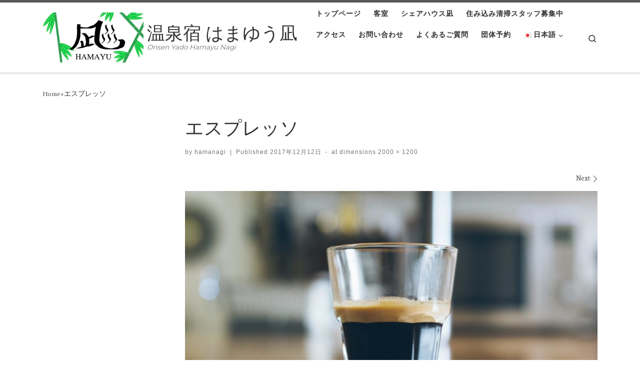

--- FILE ---
content_type: text/html; charset=UTF-8
request_url: http://gakkarido.com/%E3%82%A8%E3%82%B9%E3%83%97%E3%83%AC%E3%83%83%E3%82%BD/
body_size: 19226
content:
<!DOCTYPE html>
<!--[if IE 7]>
<html class="ie ie7" lang="ja"
	prefix="og: https://ogp.me/ns#" >
<![endif]-->
<!--[if IE 8]>
<html class="ie ie8" lang="ja"
	prefix="og: https://ogp.me/ns#" >
<![endif]-->
<!--[if !(IE 7) | !(IE 8)  ]><!-->
<html lang="ja"
	prefix="og: https://ogp.me/ns#"  class="no-js">
<!--<![endif]-->
  <head>
  <meta charset="UTF-8" />
  <meta http-equiv="X-UA-Compatible" content="IE=EDGE" />
  <meta name="viewport" content="width=device-width, initial-scale=1.0" />
  <link rel="profile"  href="https://gmpg.org/xfn/11" />
  <link rel="pingback" href="http://gakkarido.com/xmlrpc.php" />
<script>(function(html){html.className = html.className.replace(/\bno-js\b/,'js')})(document.documentElement);</script>
<title>エスプレッソ | 温泉宿 はまゆう凪</title>

		<!-- All in One SEO 4.1.5.3 -->
		<meta name="robots" content="max-image-preview:large" />
		<meta property="og:locale" content="ja_JP" />
		<meta property="og:site_name" content="温泉宿 はまゆう凪 | Onsen  Yado   Hamayu  Nagi" />
		<meta property="og:type" content="article" />
		<meta property="og:title" content="エスプレッソ | 温泉宿 はまゆう凪" />
		<meta property="og:image" content="http://gakkarido.com/wp-content/uploads/2019/11/cropped-ろごHP.jpg" />
		<meta property="article:published_time" content="2017-12-12T14:27:00+00:00" />
		<meta property="article:modified_time" content="2017-12-12T14:27:00+00:00" />
		<meta name="twitter:card" content="summary" />
		<meta name="twitter:domain" content="gakkarido.com" />
		<meta name="twitter:title" content="エスプレッソ | 温泉宿 はまゆう凪" />
		<meta name="twitter:image" content="http://gakkarido.com/wp-content/uploads/2019/11/cropped-ろごHP.jpg" />
		<script type="application/ld+json" class="aioseo-schema">
			{"@context":"https:\/\/schema.org","@graph":[{"@type":"WebSite","@id":"http:\/\/gakkarido.com\/#website","url":"http:\/\/gakkarido.com\/","name":"\u6e29\u6cc9\u5bbf \u306f\u307e\u3086\u3046\u51ea","description":"Onsen  Yado   Hamayu  Nagi","inLanguage":"ja","publisher":{"@id":"http:\/\/gakkarido.com\/#organization"}},{"@type":"Organization","@id":"http:\/\/gakkarido.com\/#organization","name":"\u6e29\u6cc9\u5bbf \u306f\u307e\u3086\u3046\u51ea","url":"http:\/\/gakkarido.com\/","logo":{"@type":"ImageObject","@id":"http:\/\/gakkarido.com\/#organizationLogo","url":"http:\/\/gakkarido.com\/wp-content\/uploads\/2019\/11\/cropped-\u308d\u3053\u3099HP.jpg","width":2004,"height":993},"image":{"@id":"http:\/\/gakkarido.com\/#organizationLogo"}},{"@type":"BreadcrumbList","@id":"http:\/\/gakkarido.com\/%e3%82%a8%e3%82%b9%e3%83%97%e3%83%ac%e3%83%83%e3%82%bd\/#breadcrumblist","itemListElement":[{"@type":"ListItem","@id":"http:\/\/gakkarido.com\/#listItem","position":1,"item":{"@type":"WebPage","@id":"http:\/\/gakkarido.com\/","name":"\u30db\u30fc\u30e0","description":"JR\u5225\u5e9c\u99c5\u304b\u3089\u5f92\u6b697\u5206\u5317\u6d5c\u30d0\u30b9\u30bb\u30f3\u30bf\u30fc\u304b\u3089\u5f92\u6b695\u5206\u306b\u4f4d\u7f6e\u3059\u308b\u8001\u8217\u65c5\u9928\u3092\u30ea\u30cb\u30e5\u30fc\u30a2\u30eb\u3057\u305f\u6e90\u6cc9\u639b\u3051\u6d41\u3057\u6e29\u6cc9\u306e\u697d\u3057\u3081\u308b\u5bbf\u3067\u3059\u3002\u5225\u5e9c\u5e02\u8857\u5730\u3078\u3082\u5f92\u6b69\u570f\u5185\u3067\u30a2\u30af\u30bb\u30b9\u629c\u7fa4\u3001\u30b7\u30f3\u30b0\u30eb\u304b\u3089\u5bb6\u65cf\u5411\u3051\u307e\u3067\u3055\u307e\u3056\u307e\u306a\u304a\u90e8\u5c4b\u3092\u304a\u5b89\u304f\u3054\u7528\u610f\u3057\u3066\u304a\u308a\u307e\u3059\u3001\u5c0f\u5b66\u751f\u307e\u3067\u306e\u304a\u5b50\u69d8\u6dfb\u3044\u5bdd\u7121\u6599\u3001\u5ba4\u5185\u30c8\u30a4\u30ec\u30b7\u30e3\u30ef\u30fc\u4ed8\u306e\u304a\u90e8\u5c4b\u3082\u3042\u308a\u307e\u3059\u3002","url":"http:\/\/gakkarido.com\/"},"nextItem":"http:\/\/gakkarido.com\/%e3%82%a8%e3%82%b9%e3%83%97%e3%83%ac%e3%83%83%e3%82%bd\/#listItem"},{"@type":"ListItem","@id":"http:\/\/gakkarido.com\/%e3%82%a8%e3%82%b9%e3%83%97%e3%83%ac%e3%83%83%e3%82%bd\/#listItem","position":2,"item":{"@type":"WebPage","@id":"http:\/\/gakkarido.com\/%e3%82%a8%e3%82%b9%e3%83%97%e3%83%ac%e3%83%83%e3%82%bd\/","name":"\u30a8\u30b9\u30d7\u30ec\u30c3\u30bd","url":"http:\/\/gakkarido.com\/%e3%82%a8%e3%82%b9%e3%83%97%e3%83%ac%e3%83%83%e3%82%bd\/"},"previousItem":"http:\/\/gakkarido.com\/#listItem"}]},{"@type":"Person","@id":"http:\/\/gakkarido.com\/author\/hamanagi\/#author","url":"http:\/\/gakkarido.com\/author\/hamanagi\/","name":"hamanagi","image":{"@type":"ImageObject","@id":"http:\/\/gakkarido.com\/%e3%82%a8%e3%82%b9%e3%83%97%e3%83%ac%e3%83%83%e3%82%bd\/#authorImage","url":"http:\/\/1.gravatar.com\/avatar\/df3caf09f89a5b1f9a910d76cf8baac0?s=96&d=mm&r=g","width":96,"height":96,"caption":"hamanagi"}},{"@type":"ItemPage","@id":"http:\/\/gakkarido.com\/%e3%82%a8%e3%82%b9%e3%83%97%e3%83%ac%e3%83%83%e3%82%bd\/#itempage","url":"http:\/\/gakkarido.com\/%e3%82%a8%e3%82%b9%e3%83%97%e3%83%ac%e3%83%83%e3%82%bd\/","name":"\u30a8\u30b9\u30d7\u30ec\u30c3\u30bd | \u6e29\u6cc9\u5bbf \u306f\u307e\u3086\u3046\u51ea","inLanguage":"ja","isPartOf":{"@id":"http:\/\/gakkarido.com\/#website"},"breadcrumb":{"@id":"http:\/\/gakkarido.com\/%e3%82%a8%e3%82%b9%e3%83%97%e3%83%ac%e3%83%83%e3%82%bd\/#breadcrumblist"},"author":"http:\/\/gakkarido.com\/author\/hamanagi\/#author","creator":"http:\/\/gakkarido.com\/author\/hamanagi\/#author","datePublished":"2017-12-12T14:27:00+09:00","dateModified":"2017-12-12T14:27:00+09:00"}]}
		</script>
		<!-- All in One SEO -->

<link rel='dns-prefetch' href='//static.addtoany.com' />
<link rel='dns-prefetch' href='//secure.gravatar.com' />
<link rel='dns-prefetch' href='//cdnjs.cloudflare.com' />
<link rel='dns-prefetch' href='//s.w.org' />
<link rel='dns-prefetch' href='//v0.wordpress.com' />
<link rel="alternate" type="application/rss+xml" title="温泉宿 はまゆう凪 &raquo; フィード" href="http://gakkarido.com/feed/" />
<link rel="alternate" type="application/rss+xml" title="温泉宿 はまゆう凪 &raquo; コメントフィード" href="http://gakkarido.com/comments/feed/" />
<link rel="alternate" type="application/rss+xml" title="温泉宿 はまゆう凪 &raquo; エスプレッソ のコメントのフィード" href="http://gakkarido.com/feed/?attachment_id=4" />
		<script>
			window._wpemojiSettings = {"baseUrl":"https:\/\/s.w.org\/images\/core\/emoji\/13.1.0\/72x72\/","ext":".png","svgUrl":"https:\/\/s.w.org\/images\/core\/emoji\/13.1.0\/svg\/","svgExt":".svg","source":{"concatemoji":"http:\/\/gakkarido.com\/wp-includes\/js\/wp-emoji-release.min.js?ver=5.8.12"}};
			!function(e,a,t){var n,r,o,i=a.createElement("canvas"),p=i.getContext&&i.getContext("2d");function s(e,t){var a=String.fromCharCode;p.clearRect(0,0,i.width,i.height),p.fillText(a.apply(this,e),0,0);e=i.toDataURL();return p.clearRect(0,0,i.width,i.height),p.fillText(a.apply(this,t),0,0),e===i.toDataURL()}function c(e){var t=a.createElement("script");t.src=e,t.defer=t.type="text/javascript",a.getElementsByTagName("head")[0].appendChild(t)}for(o=Array("flag","emoji"),t.supports={everything:!0,everythingExceptFlag:!0},r=0;r<o.length;r++)t.supports[o[r]]=function(e){if(!p||!p.fillText)return!1;switch(p.textBaseline="top",p.font="600 32px Arial",e){case"flag":return s([127987,65039,8205,9895,65039],[127987,65039,8203,9895,65039])?!1:!s([55356,56826,55356,56819],[55356,56826,8203,55356,56819])&&!s([55356,57332,56128,56423,56128,56418,56128,56421,56128,56430,56128,56423,56128,56447],[55356,57332,8203,56128,56423,8203,56128,56418,8203,56128,56421,8203,56128,56430,8203,56128,56423,8203,56128,56447]);case"emoji":return!s([10084,65039,8205,55357,56613],[10084,65039,8203,55357,56613])}return!1}(o[r]),t.supports.everything=t.supports.everything&&t.supports[o[r]],"flag"!==o[r]&&(t.supports.everythingExceptFlag=t.supports.everythingExceptFlag&&t.supports[o[r]]);t.supports.everythingExceptFlag=t.supports.everythingExceptFlag&&!t.supports.flag,t.DOMReady=!1,t.readyCallback=function(){t.DOMReady=!0},t.supports.everything||(n=function(){t.readyCallback()},a.addEventListener?(a.addEventListener("DOMContentLoaded",n,!1),e.addEventListener("load",n,!1)):(e.attachEvent("onload",n),a.attachEvent("onreadystatechange",function(){"complete"===a.readyState&&t.readyCallback()})),(n=t.source||{}).concatemoji?c(n.concatemoji):n.wpemoji&&n.twemoji&&(c(n.twemoji),c(n.wpemoji)))}(window,document,window._wpemojiSettings);
		</script>
		<style>
img.wp-smiley,
img.emoji {
	display: inline !important;
	border: none !important;
	box-shadow: none !important;
	height: 1em !important;
	width: 1em !important;
	margin: 0 .07em !important;
	vertical-align: -0.1em !important;
	background: none !important;
	padding: 0 !important;
}
</style>
	<link rel='stylesheet' id='sb_instagram_styles-css'  href='http://gakkarido.com/wp-content/plugins/instagram-feed/css/sbi-styles.min.css?ver=2.9.8' media='all' />
<link rel='stylesheet' id='dashicons-css'  href='http://gakkarido.com/wp-includes/css/dashicons.min.css?ver=5.8.12' media='all' />
<link rel='stylesheet' id='menu-icons-extra-css'  href='http://gakkarido.com/wp-content/plugins/menu-icons/css/extra.min.css?ver=0.12.9' media='all' />
<link rel='stylesheet' id='wp-block-library-css'  href='http://gakkarido.com/wp-includes/css/dist/block-library/style.min.css?ver=5.8.12' media='all' />
<style id='wp-block-library-inline-css'>
.has-text-align-justify{text-align:justify;}
</style>
<link rel='stylesheet' id='mediaelement-css'  href='http://gakkarido.com/wp-includes/js/mediaelement/mediaelementplayer-legacy.min.css?ver=4.2.16' media='all' />
<link rel='stylesheet' id='wp-mediaelement-css'  href='http://gakkarido.com/wp-includes/js/mediaelement/wp-mediaelement.min.css?ver=5.8.12' media='all' />
<link rel='stylesheet' id='menu-image-css'  href='http://gakkarido.com/wp-content/plugins/menu-image/includes/css/menu-image.css?ver=3.0.5' media='all' />
<link rel='stylesheet' id='contact-form-7-css'  href='http://gakkarido.com/wp-content/plugins/contact-form-7/includes/css/styles.css?ver=5.5.3' media='all' />
<link rel='stylesheet' id='extendify-sdk-utility-classes-css'  href='http://gakkarido.com/wp-content/plugins/ml-slider/extendify-sdk/public/build/extendify-utilities.css?ver=13.4' media='all' />
<link rel='stylesheet' id='owl.carousel.style-css'  href='http://gakkarido.com/wp-content/plugins/wp-posts-carousel/owl.carousel/assets/owl.carousel.css?ver=5.8.12' media='all' />
<link rel='stylesheet' id='customizr-main-css'  href='http://gakkarido.com/wp-content/themes/customizr/assets/front/css/style.min.css?ver=4.4.19' media='all' />
<style id='customizr-main-inline-css'>
.navbar-brand,.header-tagline,h1,h2,h3,.tc-dropcap { font-family : 'Montserrat';font-weight : 400; }
body { font-family : 'Neuton'; }

.tc-header.border-top { border-top-width: 5px; border-top-style: solid }
#czr-push-footer { display: none; visibility: hidden; }
        .czr-sticky-footer #czr-push-footer.sticky-footer-enabled { display: block; }
        
</style>
<link rel='stylesheet' id='customizr-ms-respond-css'  href='http://gakkarido.com/wp-content/themes/customizr/assets/front/css/style-modular-scale.min.css?ver=4.4.19' media='all' />
<!-- Inline jetpack_facebook_likebox -->
<style id='jetpack_facebook_likebox-inline-css'>
.widget_facebook_likebox {
	overflow: hidden;
}

</style>
<link rel='stylesheet' id='addtoany-css'  href='http://gakkarido.com/wp-content/plugins/add-to-any/addtoany.min.css?ver=1.15' media='all' />
<link rel='stylesheet' id='jetpack_css-css'  href='http://gakkarido.com/wp-content/plugins/jetpack/css/jetpack.css?ver=10.4.2' media='all' />
<script id='addtoany-core-js-before'>
window.a2a_config=window.a2a_config||{};a2a_config.callbacks=[];a2a_config.overlays=[];a2a_config.templates={};a2a_localize = {
	Share: "共有",
	Save: "ブックマーク",
	Subscribe: "購読",
	Email: "メール",
	Bookmark: "ブックマーク",
	ShowAll: "すべて表示する",
	ShowLess: "小さく表示する",
	FindServices: "サービスを探す",
	FindAnyServiceToAddTo: "追加するサービスを今すぐ探す",
	PoweredBy: "Powered by",
	ShareViaEmail: "メールでシェアする",
	SubscribeViaEmail: "メールで購読する",
	BookmarkInYourBrowser: "ブラウザにブックマーク",
	BookmarkInstructions: "このページをブックマークするには、 Ctrl+D または \u2318+D を押下。",
	AddToYourFavorites: "お気に入りに追加",
	SendFromWebOrProgram: "任意のメールアドレスまたはメールプログラムから送信",
	EmailProgram: "メールプログラム",
	More: "詳細&#8230;",
	ThanksForSharing: "共有ありがとうございます !",
	ThanksForFollowing: "フォローありがとうございます !"
};
</script>
<script async src='https://static.addtoany.com/menu/page.js' id='addtoany-core-js'></script>
<script id="nb-jquery" src='http://gakkarido.com/wp-includes/js/jquery/jquery.min.js?ver=3.6.0' id='jquery-core-js'></script>
<script src='http://gakkarido.com/wp-includes/js/jquery/jquery-migrate.min.js?ver=3.3.2' id='jquery-migrate-js'></script>
<script async src='http://gakkarido.com/wp-content/plugins/add-to-any/addtoany.min.js?ver=1.1' id='addtoany-jquery-js'></script>
<script src='http://gakkarido.com/wp-content/themes/customizr/assets/front/js/libs/modernizr.min.js?ver=4.4.19' id='modernizr-js'></script>
<script src='http://gakkarido.com/wp-includes/js/underscore.min.js?ver=1.13.1' id='underscore-js'></script>
<script id='tc-scripts-js-extra'>
var CZRParams = {"assetsPath":"http:\/\/gakkarido.com\/wp-content\/themes\/customizr\/assets\/front\/","mainScriptUrl":"http:\/\/gakkarido.com\/wp-content\/themes\/customizr\/assets\/front\/js\/tc-scripts.min.js?4.4.19","deferFontAwesome":"1","fontAwesomeUrl":"http:\/\/gakkarido.com\/wp-content\/themes\/customizr\/assets\/shared\/fonts\/fa\/css\/fontawesome-all.min.css?4.4.19","_disabled":[],"centerSliderImg":"1","isLightBoxEnabled":"1","SmoothScroll":{"Enabled":true,"Options":{"touchpadSupport":false}},"isAnchorScrollEnabled":"1","anchorSmoothScrollExclude":{"simple":["[class*=edd]",".carousel-control","[data-toggle=\"modal\"]","[data-toggle=\"dropdown\"]","[data-toggle=\"czr-dropdown\"]","[data-toggle=\"tooltip\"]","[data-toggle=\"popover\"]","[data-toggle=\"collapse\"]","[data-toggle=\"czr-collapse\"]","[data-toggle=\"tab\"]","[data-toggle=\"pill\"]","[data-toggle=\"czr-pill\"]","[class*=upme]","[class*=um-]"],"deep":{"classes":[],"ids":[]}},"timerOnScrollAllBrowsers":"1","centerAllImg":"1","HasComments":"","LoadModernizr":"1","stickyHeader":"","extLinksStyle":"","extLinksTargetExt":"","extLinksSkipSelectors":{"classes":["btn","button"],"ids":[]},"dropcapEnabled":"","dropcapWhere":{"post":"","page":""},"dropcapMinWords":"","dropcapSkipSelectors":{"tags":["IMG","IFRAME","H1","H2","H3","H4","H5","H6","BLOCKQUOTE","UL","OL"],"classes":["btn"],"id":[]},"imgSmartLoadEnabled":"","imgSmartLoadOpts":{"parentSelectors":["[class*=grid-container], .article-container",".__before_main_wrapper",".widget-front",".post-related-articles",".tc-singular-thumbnail-wrapper",".sek-module-inner"],"opts":{"excludeImg":[".tc-holder-img"]}},"imgSmartLoadsForSliders":"1","pluginCompats":[],"isWPMobile":"","menuStickyUserSettings":{"desktop":"stick_up","mobile":"stick_always"},"adminAjaxUrl":"http:\/\/gakkarido.com\/wp-admin\/admin-ajax.php","ajaxUrl":"http:\/\/gakkarido.com\/?czrajax=1","frontNonce":{"id":"CZRFrontNonce","handle":"766763d709"},"isDevMode":"","isModernStyle":"1","i18n":{"Permanently dismiss":"Permanently dismiss"},"frontNotifications":{"welcome":{"enabled":false,"content":"","dismissAction":"dismiss_welcome_note_front"}},"preloadGfonts":"1","googleFonts":"Montserrat:400%7CNeuton","version":"4.4.19"};
</script>
<script src='http://gakkarido.com/wp-content/themes/customizr/assets/front/js/tc-scripts.min.js?ver=4.4.19' id='tc-scripts-js' defer></script>
<script src='//cdnjs.cloudflare.com/ajax/libs/jquery-easing/1.4.1/jquery.easing.min.js?ver=5.8.12' id='jquery-easing-js'></script>
<link rel="https://api.w.org/" href="http://gakkarido.com/wp-json/" /><link rel="alternate" type="application/json" href="http://gakkarido.com/wp-json/wp/v2/media/4" /><link rel="EditURI" type="application/rsd+xml" title="RSD" href="http://gakkarido.com/xmlrpc.php?rsd" />
<link rel="wlwmanifest" type="application/wlwmanifest+xml" href="http://gakkarido.com/wp-includes/wlwmanifest.xml" /> 
<meta name="generator" content="WordPress 5.8.12" />
<link rel='shortlink' href='https://wp.me/a9Kmj8-4' />
<link rel="alternate" type="application/json+oembed" href="http://gakkarido.com/wp-json/oembed/1.0/embed?url=http%3A%2F%2Fgakkarido.com%2F%25e3%2582%25a8%25e3%2582%25b9%25e3%2583%2597%25e3%2583%25ac%25e3%2583%2583%25e3%2582%25bd%2F" />
<link rel="alternate" type="text/xml+oembed" href="http://gakkarido.com/wp-json/oembed/1.0/embed?url=http%3A%2F%2Fgakkarido.com%2F%25e3%2582%25a8%25e3%2582%25b9%25e3%2583%2597%25e3%2583%25ac%25e3%2583%2583%25e3%2582%25bd%2F&#038;format=xml" />
<meta name="cdp-version" content="1.3.0" />	<link rel="preconnect" href="https://fonts.googleapis.com">
	<link rel="preconnect" href="https://fonts.gstatic.com">
	<script>var wp_posts_carousel_url="http://gakkarido.com/wp-content/plugins/wp-posts-carousel/";</script><style type='text/css'>img#wpstats{display:none}</style>
		              <link rel="preload" as="font" type="font/woff2" href="http://gakkarido.com/wp-content/themes/customizr/assets/shared/fonts/customizr/customizr.woff2?128396981" crossorigin="anonymous"/>
            <link rel="icon" href="http://gakkarido.com/wp-content/uploads/2019/11/cropped-06D18DD2-78C8-40B2-A956-9C65EBCF674B_4_5005_c-1-32x32.jpeg" sizes="32x32" />
<link rel="icon" href="http://gakkarido.com/wp-content/uploads/2019/11/cropped-06D18DD2-78C8-40B2-A956-9C65EBCF674B_4_5005_c-1-192x192.jpeg" sizes="192x192" />
<link rel="apple-touch-icon" href="http://gakkarido.com/wp-content/uploads/2019/11/cropped-06D18DD2-78C8-40B2-A956-9C65EBCF674B_4_5005_c-1-180x180.jpeg" />
<meta name="msapplication-TileImage" content="http://gakkarido.com/wp-content/uploads/2019/11/cropped-06D18DD2-78C8-40B2-A956-9C65EBCF674B_4_5005_c-1-270x270.jpeg" />
<style type="text/css" id="wp-custom-css">.czr-credits {
	display: none;
}</style>	<style id="egf-frontend-styles" type="text/css">
		p {} h1 {} h2 {} h3 {} h4 {} h5 {} h6 {} 	</style>
	</head>

  <body class="nb-3-1-31 nimble-no-local-data-skp__post_attachment_4 nimble-no-group-site-tmpl-skp__all_attachment attachment attachment-template-default single single-attachment postid-4 attachmentid-4 attachment-jpeg wp-custom-logo wp-embed-responsive sek-hide-rc-badge czr-link-hover-underline header-skin-light footer-skin-dark czr-l-sidebar tc-center-images czr-full-layout customizr-4-4-19 czr-sticky-footer">
          <a class="screen-reader-text skip-link" href="#content">Skip to content</a>
    
    
    <div id="tc-page-wrap" class="">

      <header class="tpnav-header__header tc-header sl-logo_left sticky-brand-shrink-on sticky-transparent border-top czr-submenu-fade czr-submenu-move" >
        <div class="primary-navbar__wrapper d-none d-lg-block has-horizontal-menu has-branding-aside desktop-sticky" >
  <div class="container">
    <div class="row align-items-center flex-row primary-navbar__row">
      <div class="branding__container col col-auto" >
  <div class="branding align-items-center flex-column ">
    <div class="branding-row d-flex flex-row align-items-center align-self-start">
      <div class="navbar-brand col-auto " >
  <a class="navbar-brand-sitelogo" href="http://gakkarido.com/"  aria-label="温泉宿 はまゆう凪 | Onsen  Yado   Hamayu  Nagi" >
    <img src="http://gakkarido.com/wp-content/uploads/2019/11/cropped-ろごHP.jpg" alt="Back Home" class="" width="2004" height="993" style="max-width:250px;max-height:100px" data-no-retina>  </a>
</div>
          <div class="branding-aside col-auto flex-column d-flex">
          <span class="navbar-brand col-auto " >
    <a class="navbar-brand-sitename " href="http://gakkarido.com/">
    <span>温泉宿 はまゆう凪</span>
  </a>
</span>
<span class="header-tagline " >
  Onsen  Yado   Hamayu  Nagi</span>

          </div>
                </div>
      </div>
</div>
      <div class="primary-nav__container justify-content-lg-around col col-lg-auto flex-lg-column" >
  <div class="primary-nav__wrapper flex-lg-row align-items-center justify-content-end">
              <nav class="primary-nav__nav col" id="primary-nav">
          <div class="nav__menu-wrapper primary-nav__menu-wrapper justify-content-end czr-open-on-hover" >
<ul id="main-menu" class="primary-nav__menu regular-nav nav__menu nav"><li id="menu-item-2625" class="menu-item menu-item-type-post_type menu-item-object-page menu-item-home menu-item-2625"><a href="http://gakkarido.com/" class="nav__link"><span class="nav__title">トップページ</span></a></li>
<li id="menu-item-1136" class="menu-item menu-item-type-custom menu-item-object-custom menu-item-home menu-item-1136"><a href="http://gakkarido.com/#room" class="nav__link"><span class="nav__title">客室</span></a></li>
<li id="menu-item-2893" class="menu-item menu-item-type-post_type menu-item-object-page menu-item-2893"><a href="http://gakkarido.com/sharehouse/" class="nav__link"><span class="nav__title">シェアハウス凪</span></a></li>
<li id="menu-item-2990" class="menu-item menu-item-type-post_type menu-item-object-page menu-item-2990"><a href="http://gakkarido.com/sumikomi/" class="nav__link"><span class="nav__title">住み込み清掃スタッフ募集中</span></a></li>
<li id="menu-item-1137" class="menu-item menu-item-type-custom menu-item-object-custom menu-item-home menu-item-1137"><a href="http://gakkarido.com/#map" class="nav__link"><span class="nav__title">アクセス</span></a></li>
<li id="menu-item-1127" class="menu-item menu-item-type-post_type menu-item-object-page menu-item-1127"><a href="http://gakkarido.com/inquiry/" class="nav__link"><span class="nav__title">お問い合わせ</span></a></li>
<li id="menu-item-1130" class="menu-item menu-item-type-post_type menu-item-object-page menu-item-1130"><a href="http://gakkarido.com/faq/" class="nav__link"><span class="nav__title">よくあるご質問</span></a></li>
<li id="menu-item-2723" class="menu-item menu-item-type-post_type menu-item-object-page menu-item-2723"><a href="http://gakkarido.com/dantaiyoyaku/" class="nav__link"><span class="nav__title">団体予約</span></a></li>
<li id="menu-item-1138" class="pll-parent-menu-item menu-item menu-item-type-custom menu-item-object-custom menu-item-has-children czr-dropdown menu-item-1138"><a data-toggle="czr-dropdown" aria-haspopup="true" aria-expanded="false" href="#pll_switcher" class="nav__link"><span class="nav__title"><img src="[data-uri]" alt="日本語" width="16" height="11" style="width: 16px; height: 11px;" /><span style="margin-left:0.3em;">日本語</span></span><span class="caret__dropdown-toggler"><i class="icn-down-small"></i></span></a>
<ul class="dropdown-menu czr-dropdown-menu">
	<li id="menu-item-1138-ja" class="lang-item lang-item-37 lang-item-ja current-lang lang-item-first menu-item menu-item-type-custom menu-item-object-custom dropdown-item menu-item-1138-ja"><a href="http://gakkarido.com/%e3%82%a8%e3%82%b9%e3%83%97%e3%83%ac%e3%83%83%e3%82%bd/" hreflang="ja" lang="ja" class="nav__link"><span class="nav__title"><img src="[data-uri]" alt="日本語" width="16" height="11" style="width: 16px; height: 11px;" /><span style="margin-left:0.3em;">日本語</span></span></a></li>
	<li id="menu-item-1138-en" class="lang-item lang-item-60 lang-item-en no-translation menu-item menu-item-type-custom menu-item-object-custom dropdown-item menu-item-1138-en"><a href="http://gakkarido.com/en/home/" hreflang="en-US" lang="en-US" class="nav__link"><span class="nav__title"><img src="[data-uri]" alt="English" width="16" height="11" style="width: 16px; height: 11px;" /><span style="margin-left:0.3em;">English</span></span></a></li>
	<li id="menu-item-1138-tw" class="lang-item lang-item-98 lang-item-tw no-translation menu-item menu-item-type-custom menu-item-object-custom dropdown-item menu-item-1138-tw"><a href="http://gakkarido.com/tw/%e9%a6%96%e9%a0%81/" hreflang="zh-TW" lang="zh-TW" class="nav__link"><span class="nav__title"><img src="[data-uri]" alt="中文 (台灣)" width="16" height="11" style="width: 16px; height: 11px;" /><span style="margin-left:0.3em;">中文 (台灣)</span></span></a></li>
	<li id="menu-item-1138-ko" class="lang-item lang-item-65 lang-item-ko no-translation menu-item menu-item-type-custom menu-item-object-custom dropdown-item menu-item-1138-ko"><a href="http://gakkarido.com/ko/top-%ed%8e%98%ec%9d%b4%ec%a7%80/" hreflang="ko" lang="ko" class="nav__link"><span class="nav__title"><img src="[data-uri]" alt="Korean" width="16" height="11" style="width: 16px; height: 11px;" /><span style="margin-left:0.3em;">Korean</span></span></a></li>
	<li id="menu-item-1138-th" class="lang-item lang-item-40 lang-item-th no-translation menu-item menu-item-type-custom menu-item-object-custom dropdown-item menu-item-1138-th"><a href="http://gakkarido.com/th/%e0%b8%ab%e0%b8%99%e0%b9%89%e0%b8%b2%e0%b8%ab%e0%b8%a5%e0%b8%b1%e0%b8%81/" hreflang="th" lang="th" class="nav__link"><span class="nav__title"><img src="[data-uri]" alt="ไทย" width="16" height="11" style="width: 16px; height: 11px;" /><span style="margin-left:0.3em;">ไทย</span></span></a></li>
	<li id="menu-item-1138-fr" class="lang-item lang-item-73 lang-item-fr no-translation menu-item menu-item-type-custom menu-item-object-custom dropdown-item menu-item-1138-fr"><a href="http://gakkarido.com/fr/page-daccueil/" hreflang="fr" lang="fr" class="nav__link"><span class="nav__title"><img src="[data-uri]" alt="Francis" width="16" height="11" style="width: 16px; height: 11px;" /><span style="margin-left:0.3em;">Francis</span></span></a></li>
</ul>
</li>
<li id="menu-item-2171" class="menu-item menu-item-type-custom menu-item-object-custom menu-item-2171"><a href="https://www.facebook.com/hamayunagi/" class="menu-image-title-hide menu-image-not-hovered nav__link"><span class="nav__title"><span class="menu-image-title-hide menu-image-title">Facebook</span><img width="36" height="36" src="http://gakkarido.com/wp-content/uploads/2019/12/icons8-facebook-f-192-36x36.png" class="menu-image menu-image-title-hide" alt="" loading="lazy" /></span></a></li>
<li id="menu-item-2176" class="menu-item menu-item-type-custom menu-item-object-custom menu-item-2176"><a href="https://www.tripadvisor.jp/Hotel_Review-g298219-d1083124-Reviews-Onsen_Yado_Hamayu_Nagi-Beppu_Oita_Prefecture_Kyushu.html" class="menu-image-title-hide menu-image-not-hovered nav__link"><span class="nav__title"><span class="menu-image-title-hide menu-image-title">tripadvisor</span><img width="36" height="36" src="http://gakkarido.com/wp-content/uploads/2019/12/icons8-トリップアドバイザー-250-36x36.png" class="menu-image menu-image-title-hide" alt="" loading="lazy" /></span></a></li>
<li id="menu-item-2179" class="menu-item menu-item-type-custom menu-item-object-custom menu-item-2179"><a class="menu-image-title-hide menu-image-not-hovered nav__link"><span class="nav__title"><span class="menu-image-title-hide menu-image-title">line</span><img width="36" height="36" src="http://gakkarido.com/wp-content/uploads/2019/12/icons8-line-250-2-36x36.png" class="menu-image menu-image-title-hide" alt="" loading="lazy" /></span></a></li>
<li id="menu-item-2173" class="menu-item menu-item-type-custom menu-item-object-custom menu-item-2173"><a href="http://instagram.com" class="menu-image-title-hide menu-image-not-hovered nav__link"><span class="nav__title"><span class="menu-image-title-hide menu-image-title">instagram</span><img width="36" height="36" src="http://gakkarido.com/wp-content/uploads/2019/12/i_icon_06248_icon_062482_256-36x36.png" class="menu-image menu-image-title-hide" alt="" loading="lazy" /></span></a></li>
</ul></div>        </nav>
    <div class="primary-nav__utils nav__utils col-auto" >
    <ul class="nav utils flex-row flex-nowrap regular-nav">
      <li class="nav__search " >
  <a href="#" class="search-toggle_btn icn-search czr-overlay-toggle_btn"  aria-expanded="false"><span class="sr-only">Search</span></a>
        <div class="czr-search-expand">
      <div class="czr-search-expand-inner"><div class="search-form__container " >
  <form action="http://gakkarido.com/" method="get" class="czr-form search-form">
    <div class="form-group czr-focus">
            <label for="s-697eb8ee91322" id="lsearch-697eb8ee91322">
        <span class="screen-reader-text">Search</span>
        <input id="s-697eb8ee91322" class="form-control czr-search-field" name="s" type="search" value="" aria-describedby="lsearch-697eb8ee91322" placeholder="Search &hellip;">
      </label>
      <button type="submit" class="button"><i class="icn-search"></i><span class="screen-reader-text">Search &hellip;</span></button>
    </div>
  </form>
</div></div>
    </div>
    </li>
    </ul>
</div>  </div>
</div>
    </div>
  </div>
</div>    <div class="mobile-navbar__wrapper d-lg-none mobile-sticky" >
    <div class="branding__container justify-content-between align-items-center container" >
  <div class="branding flex-column">
    <div class="branding-row d-flex align-self-start flex-row align-items-center">
      <div class="navbar-brand col-auto " >
  <a class="navbar-brand-sitelogo" href="http://gakkarido.com/"  aria-label="温泉宿 はまゆう凪 | Onsen  Yado   Hamayu  Nagi" >
    <img src="http://gakkarido.com/wp-content/uploads/2019/11/cropped-ろごHP.jpg" alt="Back Home" class="" width="2004" height="993" style="max-width:250px;max-height:100px" data-no-retina>  </a>
</div>
            <div class="branding-aside col-auto">
              <span class="navbar-brand col-auto " >
    <a class="navbar-brand-sitename " href="http://gakkarido.com/">
    <span>温泉宿 はまゆう凪</span>
  </a>
</span>
            </div>
            </div>
    <span class="header-tagline col col-auto" >
  Onsen  Yado   Hamayu  Nagi</span>

  </div>
  <div class="mobile-utils__wrapper nav__utils regular-nav">
    <ul class="nav utils row flex-row flex-nowrap">
      <li class="nav__search " >
  <a href="#" class="search-toggle_btn icn-search czr-dropdown" data-aria-haspopup="true" aria-expanded="false"><span class="sr-only">Search</span></a>
        <div class="czr-search-expand">
      <div class="czr-search-expand-inner"><div class="search-form__container " >
  <form action="http://gakkarido.com/" method="get" class="czr-form search-form">
    <div class="form-group czr-focus">
            <label for="s-697eb8ee91e39" id="lsearch-697eb8ee91e39">
        <span class="screen-reader-text">Search</span>
        <input id="s-697eb8ee91e39" class="form-control czr-search-field" name="s" type="search" value="" aria-describedby="lsearch-697eb8ee91e39" placeholder="Search &hellip;">
      </label>
      <button type="submit" class="button"><i class="icn-search"></i><span class="screen-reader-text">Search &hellip;</span></button>
    </div>
  </form>
</div></div>
    </div>
        <ul class="dropdown-menu czr-dropdown-menu">
      <li class="header-search__container container">
  <div class="search-form__container " >
  <form action="http://gakkarido.com/" method="get" class="czr-form search-form">
    <div class="form-group czr-focus">
            <label for="s-697eb8ee92156" id="lsearch-697eb8ee92156">
        <span class="screen-reader-text">Search</span>
        <input id="s-697eb8ee92156" class="form-control czr-search-field" name="s" type="search" value="" aria-describedby="lsearch-697eb8ee92156" placeholder="Search &hellip;">
      </label>
      <button type="submit" class="button"><i class="icn-search"></i><span class="screen-reader-text">Search &hellip;</span></button>
    </div>
  </form>
</div></li>    </ul>
  </li>
<li class="hamburger-toggler__container " >
  <button class="ham-toggler-menu czr-collapsed" data-toggle="czr-collapse" data-target="#mobile-nav"><span class="ham__toggler-span-wrapper"><span class="line line-1"></span><span class="line line-2"></span><span class="line line-3"></span></span><span class="screen-reader-text">Menu</span></button>
</li>
    </ul>
  </div>
</div>
<div class="mobile-nav__container " >
   <nav class="mobile-nav__nav flex-column czr-collapse" id="mobile-nav">
      <div class="mobile-nav__inner container">
      <div class="nav__menu-wrapper mobile-nav__menu-wrapper czr-open-on-click" >
<ul id="mobile-nav-menu" class="mobile-nav__menu vertical-nav nav__menu flex-column nav"><li class="menu-item menu-item-type-post_type menu-item-object-page menu-item-home menu-item-2625"><a href="http://gakkarido.com/" class="nav__link"><span class="nav__title">トップページ</span></a></li>
<li class="menu-item menu-item-type-custom menu-item-object-custom menu-item-home menu-item-1136"><a href="http://gakkarido.com/#room" class="nav__link"><span class="nav__title">客室</span></a></li>
<li class="menu-item menu-item-type-post_type menu-item-object-page menu-item-2893"><a href="http://gakkarido.com/sharehouse/" class="nav__link"><span class="nav__title">シェアハウス凪</span></a></li>
<li class="menu-item menu-item-type-post_type menu-item-object-page menu-item-2990"><a href="http://gakkarido.com/sumikomi/" class="nav__link"><span class="nav__title">住み込み清掃スタッフ募集中</span></a></li>
<li class="menu-item menu-item-type-custom menu-item-object-custom menu-item-home menu-item-1137"><a href="http://gakkarido.com/#map" class="nav__link"><span class="nav__title">アクセス</span></a></li>
<li class="menu-item menu-item-type-post_type menu-item-object-page menu-item-1127"><a href="http://gakkarido.com/inquiry/" class="nav__link"><span class="nav__title">お問い合わせ</span></a></li>
<li class="menu-item menu-item-type-post_type menu-item-object-page menu-item-1130"><a href="http://gakkarido.com/faq/" class="nav__link"><span class="nav__title">よくあるご質問</span></a></li>
<li class="menu-item menu-item-type-post_type menu-item-object-page menu-item-2723"><a href="http://gakkarido.com/dantaiyoyaku/" class="nav__link"><span class="nav__title">団体予約</span></a></li>
<li class="pll-parent-menu-item menu-item menu-item-type-custom menu-item-object-custom menu-item-has-children czr-dropdown menu-item-1138"><span class="display-flex nav__link-wrapper align-items-start"><a href="#pll_switcher" class="nav__link"><span class="nav__title"><img src="[data-uri]" alt="日本語" width="16" height="11" style="width: 16px; height: 11px;" /><span style="margin-left:0.3em;">日本語</span></span></a><button data-toggle="czr-dropdown" aria-haspopup="true" aria-expanded="false" class="caret__dropdown-toggler czr-btn-link"><i class="icn-down-small"></i></button></span>
<ul class="dropdown-menu czr-dropdown-menu">
	<li class="lang-item lang-item-37 lang-item-ja current-lang lang-item-first menu-item menu-item-type-custom menu-item-object-custom dropdown-item menu-item-1138-ja"><a href="http://gakkarido.com/%e3%82%a8%e3%82%b9%e3%83%97%e3%83%ac%e3%83%83%e3%82%bd/" hreflang="ja" lang="ja" class="nav__link"><span class="nav__title"><img src="[data-uri]" alt="日本語" width="16" height="11" style="width: 16px; height: 11px;" /><span style="margin-left:0.3em;">日本語</span></span></a></li>
	<li class="lang-item lang-item-60 lang-item-en no-translation menu-item menu-item-type-custom menu-item-object-custom dropdown-item menu-item-1138-en"><a href="http://gakkarido.com/en/home/" hreflang="en-US" lang="en-US" class="nav__link"><span class="nav__title"><img src="[data-uri]" alt="English" width="16" height="11" style="width: 16px; height: 11px;" /><span style="margin-left:0.3em;">English</span></span></a></li>
	<li class="lang-item lang-item-98 lang-item-tw no-translation menu-item menu-item-type-custom menu-item-object-custom dropdown-item menu-item-1138-tw"><a href="http://gakkarido.com/tw/%e9%a6%96%e9%a0%81/" hreflang="zh-TW" lang="zh-TW" class="nav__link"><span class="nav__title"><img src="[data-uri]" alt="中文 (台灣)" width="16" height="11" style="width: 16px; height: 11px;" /><span style="margin-left:0.3em;">中文 (台灣)</span></span></a></li>
	<li class="lang-item lang-item-65 lang-item-ko no-translation menu-item menu-item-type-custom menu-item-object-custom dropdown-item menu-item-1138-ko"><a href="http://gakkarido.com/ko/top-%ed%8e%98%ec%9d%b4%ec%a7%80/" hreflang="ko" lang="ko" class="nav__link"><span class="nav__title"><img src="[data-uri]" alt="Korean" width="16" height="11" style="width: 16px; height: 11px;" /><span style="margin-left:0.3em;">Korean</span></span></a></li>
	<li class="lang-item lang-item-40 lang-item-th no-translation menu-item menu-item-type-custom menu-item-object-custom dropdown-item menu-item-1138-th"><a href="http://gakkarido.com/th/%e0%b8%ab%e0%b8%99%e0%b9%89%e0%b8%b2%e0%b8%ab%e0%b8%a5%e0%b8%b1%e0%b8%81/" hreflang="th" lang="th" class="nav__link"><span class="nav__title"><img src="[data-uri]" alt="ไทย" width="16" height="11" style="width: 16px; height: 11px;" /><span style="margin-left:0.3em;">ไทย</span></span></a></li>
	<li class="lang-item lang-item-73 lang-item-fr no-translation menu-item menu-item-type-custom menu-item-object-custom dropdown-item menu-item-1138-fr"><a href="http://gakkarido.com/fr/page-daccueil/" hreflang="fr" lang="fr" class="nav__link"><span class="nav__title"><img src="[data-uri]" alt="Francis" width="16" height="11" style="width: 16px; height: 11px;" /><span style="margin-left:0.3em;">Francis</span></span></a></li>
</ul>
</li>
<li class="menu-item menu-item-type-custom menu-item-object-custom menu-item-2171"><a href="https://www.facebook.com/hamayunagi/" class="menu-image-title-hide menu-image-not-hovered nav__link"><span class="nav__title"><span class="menu-image-title-hide menu-image-title">Facebook</span><img width="36" height="36" src="http://gakkarido.com/wp-content/uploads/2019/12/icons8-facebook-f-192-36x36.png" class="menu-image menu-image-title-hide" alt="" loading="lazy" /></span></a></li>
<li class="menu-item menu-item-type-custom menu-item-object-custom menu-item-2176"><a href="https://www.tripadvisor.jp/Hotel_Review-g298219-d1083124-Reviews-Onsen_Yado_Hamayu_Nagi-Beppu_Oita_Prefecture_Kyushu.html" class="menu-image-title-hide menu-image-not-hovered nav__link"><span class="nav__title"><span class="menu-image-title-hide menu-image-title">tripadvisor</span><img width="36" height="36" src="http://gakkarido.com/wp-content/uploads/2019/12/icons8-トリップアドバイザー-250-36x36.png" class="menu-image menu-image-title-hide" alt="" loading="lazy" /></span></a></li>
<li class="menu-item menu-item-type-custom menu-item-object-custom menu-item-2179"><a class="menu-image-title-hide menu-image-not-hovered nav__link"><span class="nav__title"><span class="menu-image-title-hide menu-image-title">line</span><img width="36" height="36" src="http://gakkarido.com/wp-content/uploads/2019/12/icons8-line-250-2-36x36.png" class="menu-image menu-image-title-hide" alt="" loading="lazy" /></span></a></li>
<li class="menu-item menu-item-type-custom menu-item-object-custom menu-item-2173"><a href="http://instagram.com" class="menu-image-title-hide menu-image-not-hovered nav__link"><span class="nav__title"><span class="menu-image-title-hide menu-image-title">instagram</span><img width="36" height="36" src="http://gakkarido.com/wp-content/uploads/2019/12/i_icon_06248_icon_062482_256-36x36.png" class="menu-image menu-image-title-hide" alt="" loading="lazy" /></span></a></li>
</ul></div>      </div>
  </nav>
</div></div></header>
                                          

                                            
    <div id="main-wrapper" class="section">

                      

          <div class="czr-hot-crumble container page-breadcrumbs" role="navigation" >
  <div class="row">
        <nav class="breadcrumbs col-12"><span class="trail-begin"><a href="http://gakkarido.com" title="温泉宿 はまゆう凪" rel="home" class="trail-begin">Home</a></span> <span class="sep">&raquo;</span> <span class="trail-end">エスプレッソ</span></nav>  </div>
</div>
          <div class="container" role="main">

            
            <div class="flex-row row column-content-wrapper">

                
                <div id="content" class="col-12 col-md-9 article-container">

                                                            <article id="post-4" class="post-4 attachment type-attachment status-inherit czr-hentry" >
    <header class="entry-header " >
  <div class="entry-header-inner">
            <h1 class="entry-title">エスプレッソ</h1>
        <div class="header-bottom">
      <div class="post-info">
                  <span class="entry-meta">
        <span class="author-meta">by <span class="author vcard"><span class="author_name"><a class="url fn n" href="http://gakkarido.com/author/hamanagi/" title="View all posts by hamanagi" rel="author">hamanagi</a></span></span></span><span class="v-separator">|</span>Published <time class="entry-date published updated" datetime="2017年12月12日">2017年12月12日</time><span class="v-separator">-</span><span class="attachment-size">at dimensions<a href="http://gakkarido.com/wp-content/uploads/2017/12/espresso.jpg" title="Link to full-size image" target="_blank"> 2000 &times; 1200</a></span>           </span>
              </div>
    </div>
  </div>
</header><nav id="image-navigation" class="attachment-image-navigation">
  <h2 class="sr-only">Images navigation</h2>
  <ul class="czr_pager row flex-row">
    <li class="previous-image col-6 text-left">
          </li>
    <li class="next-image col-6 text-right">
      <a href='http://gakkarido.com/%e3%82%b5%e3%83%b3%e3%83%89%e3%82%a4%e3%83%83%e3%83%81/'><span class="meta-nav"><span class="meta-nav-title">Next</span><i class="arrow icn-right-open-big"></i></span></a>    </li>
  </ul>
</nav><!-- //#image-navigation -->  <div class="post-entry tc-content-inner">
    <section class="entry-attachment attachment-content" >
      <div class="attachment-figure-wrapper display-flex flex-wrap" >
        <figure class="attachment-image-figure">
          <div class="entry-media__holder">
            <a href="http://gakkarido.com/wp-content/uploads/2017/12/espresso-1024x614.jpg" class="grouped_elements bg-link" title="エスプレッソ" data-lb-type="grouped-post" rel="gallery"></a>
            <img width="960" height="576" src="http://gakkarido.com/wp-content/uploads/2017/12/espresso.jpg" class="attachment-960x960 size-960x960" alt="" loading="lazy" srcset="http://gakkarido.com/wp-content/uploads/2017/12/espresso.jpg 2000w, http://gakkarido.com/wp-content/uploads/2017/12/espresso-600x360.jpg 600w, http://gakkarido.com/wp-content/uploads/2017/12/espresso-300x180.jpg 300w, http://gakkarido.com/wp-content/uploads/2017/12/espresso-768x461.jpg 768w, http://gakkarido.com/wp-content/uploads/2017/12/espresso-1024x614.jpg 1024w" sizes="(max-width: 960px) 100vw, 960px" />          </div>
                  </figure>
      </div>
      <a href="http://gakkarido.com/wp-content/uploads/2017/12/sandwich-1024x614.jpg" title="サンドイッチ" data-lb-type="grouped-post" rel="gallery"></a><a href="http://gakkarido.com/wp-content/uploads/2017/12/coffee-1024x614.jpg" title="コーヒー" data-lb-type="grouped-post" rel="gallery"></a><a href="http://gakkarido.com/wp-content/uploads/2018/05/cropped-fujisan3-1024x213.jpg" title="cropped-fujisan3.jpg" data-lb-type="grouped-post" rel="gallery"></a><a href="http://gakkarido.com/wp-content/uploads/2018/04/cropped-fujisan-1-7-1024x211.jpg" title="cropped-fujisan-1-7.jpg" data-lb-type="grouped-post" rel="gallery"></a><a href="http://gakkarido.com/wp-content/uploads/2018/05/cropped-1-1-1024x213.jpg" title="cropped-1-1.jpg" data-lb-type="grouped-post" rel="gallery"></a><a href="http://gakkarido.com/wp-content/uploads/2018/05/拝啓.jpg" title="拝啓" data-lb-type="grouped-post" rel="gallery"></a><a href="http://gakkarido.com/wp-content/uploads/2018/05/cropped-1-4-1024x266.jpg" title="cropped-1-4.jpg" data-lb-type="grouped-post" rel="gallery"></a><a href="http://gakkarido.com/wp-content/uploads/2018/05/拝啓-1.jpg" title="拝啓" data-lb-type="grouped-post" rel="gallery"></a><a href="http://gakkarido.com/wp-content/uploads/2018/05/cropped-1-1024x266.jpg" title="cropped-1.jpg" data-lb-type="grouped-post" rel="gallery"></a><a href="http://gakkarido.com/wp-content/uploads/woocommerce-placeholder-1024x1024.png" title="woocommerce-placeholder" data-lb-type="grouped-post" rel="gallery"></a><a href="http://gakkarido.com/wp-content/uploads/2019/09/nimble_asset_intro_one-1024x683.jpg" title="nimble_asset_intro_one" data-lb-type="grouped-post" rel="gallery"></a><a href="http://gakkarido.com/wp-content/uploads/2019/09/nimble_asset_features_two-1024x683.jpg" title="nimble_asset_features_two" data-lb-type="grouped-post" rel="gallery"></a><a href="http://gakkarido.com/wp-content/uploads/2019/09/nimble_asset_logo_placeholder_190x80.jpg" title="nimble_asset_logo_placeholder_190x80" data-lb-type="grouped-post" rel="gallery"></a><a href="http://gakkarido.com/wp-content/uploads/2019/09/nimble_asset_intro_three-1024x683.jpg" title="nimble_asset_intro_three" data-lb-type="grouped-post" rel="gallery"></a><a href="http://gakkarido.com/wp-content/uploads/2019/09/on_037.jpg" title="on_037" data-lb-type="grouped-post" rel="gallery"></a><a href="http://gakkarido.com/wp-content/uploads/2019/09/gahag-0112613292-1.jpg" title="gahag-0112613292-1" data-lb-type="grouped-post" rel="gallery"></a><a href="http://gakkarido.com/wp-content/uploads/2019/09/nimble_asset_intro_two-1024x576.jpg" title="nimble_asset_intro_two" data-lb-type="grouped-post" rel="gallery"></a><a href="http://gakkarido.com/wp-content/uploads/2019/09/cropped-nimble_asset_intro_two-1024x411.jpg" title="cropped-nimble_asset_intro_two.jpg" data-lb-type="grouped-post" rel="gallery"></a><a href="http://gakkarido.com/wp-content/uploads/2019/09/cropped-gahag-0112613292-1.jpg" title="cropped-gahag-0112613292-1.jpg" data-lb-type="grouped-post" rel="gallery"></a><a href="http://gakkarido.com/wp-content/uploads/2019/11/bamboo-1024x724.jpg" title="bamboo" data-lb-type="grouped-post" rel="gallery"></a><a href="http://gakkarido.com/wp-content/uploads/2019/11/YR-038-1024x685.jpg" title="YR-038" data-lb-type="grouped-post" rel="gallery"></a><a href="http://gakkarido.com/wp-content/uploads/2019/11/nimble_asset_about_one-1024x724.jpg" title="nimble_asset_about_one" data-lb-type="grouped-post" rel="gallery"></a><a href="http://gakkarido.com/wp-content/uploads/2019/11/beppu-1024x747.jpg" title="Beppu city in Japan at night" data-lb-type="grouped-post" rel="gallery"></a><a href="http://gakkarido.com/wp-content/uploads/2019/11/beppu2.jpg" title="beppu2" data-lb-type="grouped-post" rel="gallery"></a><a href="http://gakkarido.com/wp-content/uploads/2019/11/あああ.jpg" title="あああ" data-lb-type="grouped-post" rel="gallery"></a><a href="http://gakkarido.com/wp-content/uploads/2019/11/ph_onse01_0006.jpg" title="ph_onse01_0006" data-lb-type="grouped-post" rel="gallery"></a><a href="http://gakkarido.com/wp-content/uploads/2019/11/はまゆ.jpg" title="はまゆ" data-lb-type="grouped-post" rel="gallery"></a><a href="http://gakkarido.com/wp-content/uploads/2019/11/ロゴ-1024x724.jpg" title="ロゴ" data-lb-type="grouped-post" rel="gallery"></a><a href="http://gakkarido.com/wp-content/uploads/2019/11/cropped-ロゴ-1024x408.jpg" title="cropped-ロゴ.jpg" data-lb-type="grouped-post" rel="gallery"></a><a href="http://gakkarido.com/wp-content/uploads/2019/11/cropped-ロゴ-1-1024x506.jpg" title="cropped-ロゴ-1.jpg" data-lb-type="grouped-post" rel="gallery"></a><a href="http://gakkarido.com/wp-content/uploads/2019/11/cropped-ロゴ-2-1024x511.jpg" title="cropped-ロゴ-2.jpg" data-lb-type="grouped-post" rel="gallery"></a><a href="http://gakkarido.com/wp-content/uploads/2019/11/34a9d511c6be29663f588e04383e212927dac944.47.1.26.2.jpg" title="34a9d511c6be29663f588e04383e212927dac944.47.1.26.2" data-lb-type="grouped-post" rel="gallery"></a><a href="http://gakkarido.com/wp-content/uploads/2019/11/k8iERE.jpeg" title="k8iERE" data-lb-type="grouped-post" rel="gallery"></a><a href="http://gakkarido.com/wp-content/uploads/2019/11/ロゴ-1.jpg" title="ロゴ" data-lb-type="grouped-post" rel="gallery"></a><a href="http://gakkarido.com/wp-content/uploads/2019/11/06D18DD2-78C8-40B2-A956-9C65EBCF674B_4_5005_c.jpeg" title="06D18DD2-78C8-40B2-A956-9C65EBCF674B_4_5005_c" data-lb-type="grouped-post" rel="gallery"></a><a href="http://gakkarido.com/wp-content/uploads/2019/11/cropped-06D18DD2-78C8-40B2-A956-9C65EBCF674B_4_5005_c.jpeg" title="cropped-06D18DD2-78C8-40B2-A956-9C65EBCF674B_4_5005_c.jpeg" data-lb-type="grouped-post" rel="gallery"></a><a href="http://gakkarido.com/wp-content/uploads/2019/11/hamayu1-1024x767.jpg" title="hamayu1" data-lb-type="grouped-post" rel="gallery"></a><a href="http://gakkarido.com/wp-content/uploads/2019/11/hamayu2-1024x771.jpg" title="hamayu2" data-lb-type="grouped-post" rel="gallery"></a><a href="http://gakkarido.com/wp-content/uploads/2019/11/hamayu3-1024x771.jpg" title="hamayu3" data-lb-type="grouped-post" rel="gallery"></a><a href="http://gakkarido.com/wp-content/uploads/2019/11/hamayu4-1024x771.jpg" title="hamayu4" data-lb-type="grouped-post" rel="gallery"></a><a href="http://gakkarido.com/wp-content/uploads/2019/11/hamayu5-1024x771.jpg" title="hamayu5" data-lb-type="grouped-post" rel="gallery"></a><a href="http://gakkarido.com/wp-content/uploads/2019/11/cropped-06D18DD2-78C8-40B2-A956-9C65EBCF674B_4_5005_c-1.jpeg" title="cropped-06D18DD2-78C8-40B2-A956-9C65EBCF674B_4_5005_c-1.jpeg" data-lb-type="grouped-post" rel="gallery"></a><a href="http://gakkarido.com/wp-content/uploads/2019/11/cropped-06D18DD2-78C8-40B2-A956-9C65EBCF674B_4_5005_c-2.jpeg" title="cropped-06D18DD2-78C8-40B2-A956-9C65EBCF674B_4_5005_c-2.jpeg" data-lb-type="grouped-post" rel="gallery"></a><a href="http://gakkarido.com/wp-content/uploads/2019/11/cropped-06D18DD2-78C8-40B2-A956-9C65EBCF674B_4_5005_c-3.jpeg" title="cropped-06D18DD2-78C8-40B2-A956-9C65EBCF674B_4_5005_c-3.jpeg" data-lb-type="grouped-post" rel="gallery"></a><a href="http://gakkarido.com/wp-content/uploads/2019/11/d0136496_21244218-1024x651.jpg" title="d0136496_21244218" data-lb-type="grouped-post" rel="gallery"></a><a href="http://gakkarido.com/wp-content/uploads/2019/11/ろごHP-1024x724.jpg" title="ろごHP" data-lb-type="grouped-post" rel="gallery"></a><a href="http://gakkarido.com/wp-content/uploads/2019/11/cropped-ろごHP-1024x507.jpg" title="cropped-ろごHP.jpg" data-lb-type="grouped-post" rel="gallery"></a><a href="http://gakkarido.com/wp-content/uploads/2019/11/ろごHP-1-1024x623.jpg" title="ろごHP" data-lb-type="grouped-post" rel="gallery"></a><a href="http://gakkarido.com/wp-content/uploads/2019/11/941E8BA3-9896-4609-9967-AB1B836D34E6-1024x623.jpeg" title="941E8BA3-9896-4609-9967-AB1B836D34E6" data-lb-type="grouped-post" rel="gallery"></a><a href="http://gakkarido.com/wp-content/uploads/2019/11/nimble_asset_contact_two-1024x681.jpg" title="nimble_asset_contact_two" data-lb-type="grouped-post" rel="gallery"></a><a href="http://gakkarido.com/wp-content/uploads/2019/11/H1-1024x682.jpg" title="H1" data-lb-type="grouped-post" rel="gallery"></a><a href="http://gakkarido.com/wp-content/uploads/2019/11/H2-1024x682.jpg" title="シャワー、トイレ" data-lb-type="grouped-post" rel="gallery"></a><a href="http://gakkarido.com/wp-content/uploads/2019/11/H3-1024x682.jpg" title="４名和室２" data-lb-type="grouped-post" rel="gallery"></a><a href="http://gakkarido.com/wp-content/uploads/2019/11/H4-1024x682.jpg" title="H4" data-lb-type="grouped-post" rel="gallery"></a><a href="http://gakkarido.com/wp-content/uploads/2019/11/H5-1024x682.jpg" title="H5" data-lb-type="grouped-post" rel="gallery"></a><a href="http://gakkarido.com/wp-content/uploads/2019/11/H6-1024x682.jpg" title="2~3名和室" data-lb-type="grouped-post" rel="gallery"></a><a href="http://gakkarido.com/wp-content/uploads/2019/11/445596B2-8C93-42B5-8C6A-661AFC6DF9A6-1024x724.jpeg" title="445596B2-8C93-42B5-8C6A-661AFC6DF9A6" data-lb-type="grouped-post" rel="gallery"></a><a href="http://gakkarido.com/wp-content/uploads/2019/11/cropped-ろごHP-1-1024x409.jpg" title="cropped-ろごHP-1.jpg" data-lb-type="grouped-post" rel="gallery"></a><a href="http://gakkarido.com/wp-content/uploads/2019/12/DSC_6270-1024x683.jpg" title="DSC_6270" data-lb-type="grouped-post" rel="gallery"></a><a href="http://gakkarido.com/wp-content/uploads/2019/12/DSC_6270-1-1024x756.jpg" title="DSC_6270" data-lb-type="grouped-post" rel="gallery"></a><a href="http://gakkarido.com/wp-content/uploads/2019/12/DSC_6292-1024x682.jpg" title="DSC_6292" data-lb-type="grouped-post" rel="gallery"></a><a href="http://gakkarido.com/wp-content/uploads/2019/12/DSC_6292-1-1024x682.jpg" title="DSC_6292" data-lb-type="grouped-post" rel="gallery"></a><a href="http://gakkarido.com/wp-content/uploads/2019/12/DSC_6292-1-1-1024x756.jpg" title="DSC_6292 (1)" data-lb-type="grouped-post" rel="gallery"></a><a href="http://gakkarido.com/wp-content/uploads/2019/12/DSC_6312-1024x756.jpg" title="DSC_6312" data-lb-type="grouped-post" rel="gallery"></a><a href="http://gakkarido.com/wp-content/uploads/2019/12/DSC_6390のコピー-1024x682.jpg" title="DSC_6390のコピー" data-lb-type="grouped-post" rel="gallery"></a><a href="http://gakkarido.com/wp-content/uploads/2019/12/DSC_6390のコピー-1.jpg" title="DSC_6390のコピー" data-lb-type="grouped-post" rel="gallery"></a><a href="http://gakkarido.com/wp-content/uploads/2019/12/DSC_6390のコピー-2.jpg" title="DSC_6390のコピー" data-lb-type="grouped-post" rel="gallery"></a><a href="http://gakkarido.com/wp-content/uploads/2019/12/DSC_6413のコピー.jpg" title="DSC_6413のコピー" data-lb-type="grouped-post" rel="gallery"></a><a href="http://gakkarido.com/wp-content/uploads/2019/12/DSC_6414のコピー.jpg" title="DSC_6414のコピー" data-lb-type="grouped-post" rel="gallery"></a><a href="http://gakkarido.com/wp-content/uploads/2019/12/DSC_6453のコピー.jpg" title="DSC_6453のコピー" data-lb-type="grouped-post" rel="gallery"></a><a href="http://gakkarido.com/wp-content/uploads/2019/12/DSC_6478のコピー.jpg" title="ツインルーム" data-lb-type="grouped-post" rel="gallery"></a><a href="http://gakkarido.com/wp-content/uploads/2019/12/DSC_6595のコピー.jpg" title="DSC_6595のコピー" data-lb-type="grouped-post" rel="gallery"></a><a href="http://gakkarido.com/wp-content/uploads/2019/12/DSC_6660のコピー.jpg" title="DSC_6660のコピー" data-lb-type="grouped-post" rel="gallery"></a><a href="http://gakkarido.com/wp-content/uploads/2019/12/DSC_6682のコピー.jpg" title="DSC_6682のコピー" data-lb-type="grouped-post" rel="gallery"></a><a href="http://gakkarido.com/wp-content/uploads/2019/12/DSC_6504のコピー.jpg" title="シングルルーム" data-lb-type="grouped-post" rel="gallery"></a><a href="http://gakkarido.com/wp-content/uploads/2019/12/DSC_6537のコピー.jpg" title="onsen" data-lb-type="grouped-post" rel="gallery"></a><a href="http://gakkarido.com/wp-content/uploads/2019/12/i_icon_01787_icon_017870_256.png" title="_i_icon_01787_icon_017870_256" data-lb-type="grouped-post" rel="gallery"></a><a href="http://gakkarido.com/wp-content/uploads/2019/12/i_icon_06248_icon_062480_256.png" title="_i_icon_06248_icon_062480_256" data-lb-type="grouped-post" rel="gallery"></a><a href="http://gakkarido.com/wp-content/uploads/2019/12/icons8-トリップアドバイザー-32.png" title="icons8-トリップアドバイザー-32" data-lb-type="grouped-post" rel="gallery"></a><a href="http://gakkarido.com/wp-content/uploads/2019/12/icons8-トリップアドバイザー-256.png" title="icons8-トリップアドバイザー-256" data-lb-type="grouped-post" rel="gallery"></a><a href="http://gakkarido.com/wp-content/uploads/2019/12/i_icon_06248_icon_062482_256.png" title="_i_icon_06248_icon_062482_256" data-lb-type="grouped-post" rel="gallery"></a><a href="http://gakkarido.com/wp-content/uploads/2019/12/icons8-line-250-2.png" title="icons8-line-250-2" data-lb-type="grouped-post" rel="gallery"></a><a href="http://gakkarido.com/wp-content/uploads/2019/12/icons8-トリップアドバイザー-250.png" title="icons8-トリップアドバイザー-250" data-lb-type="grouped-post" rel="gallery"></a><a href="http://gakkarido.com/wp-content/uploads/2019/12/icons8-facebook-f-192.png" title="icons8-facebook-f-192" data-lb-type="grouped-post" rel="gallery"></a><a href="http://gakkarido.com/wp-content/uploads/2020/01/DSC_6727-1024x683.jpg" title="4名和室" data-lb-type="grouped-post" rel="gallery"></a><a href="http://gakkarido.com/wp-content/uploads/2020/02/DSC_6777-1024x683.jpg" title="5名様用和室" data-lb-type="grouped-post" rel="gallery"></a><a href="http://gakkarido.com/wp-content/uploads/2020/02/DSC_6835-1024x683.jpg" title="ドミトリールーム" data-lb-type="grouped-post" rel="gallery"></a><a href="http://gakkarido.com/wp-content/uploads/2020/02/DSC_6839-1024x683.jpg" title="４名個室バスルーム共用" data-lb-type="grouped-post" rel="gallery"></a><a href="http://gakkarido.com/wp-content/uploads/2020/02/DSC_6727-1024x683.jpg" title="DSC_6727" data-lb-type="grouped-post" rel="gallery"></a><a href="http://gakkarido.com/wp-content/uploads/2020/02/DSC_6478-1024x683.jpg" title="シングルB" data-lb-type="grouped-post" rel="gallery"></a><a href="http://gakkarido.com/wp-content/uploads/2020/02/DSC_6505-1024x683.jpg" title="シングルA" data-lb-type="grouped-post" rel="gallery"></a><a href="http://gakkarido.com/wp-content/uploads/2019/11/cropped-941E8BA3-9896-4609-9967-AB1B836D34E6.jpeg" title="cropped-941E8BA3-9896-4609-9967-AB1B836D34E6.jpeg" data-lb-type="grouped-post" rel="gallery"></a><a href="http://gakkarido.com/wp-content/uploads/2019/11/cropped-941E8BA3-9896-4609-9967-AB1B836D34E6-1-1024x576.jpeg" title="cropped-941E8BA3-9896-4609-9967-AB1B836D34E6-1.jpeg" data-lb-type="grouped-post" rel="gallery"></a><a href="http://gakkarido.com/wp-content/uploads/2020/02/DSC_6739-1024x683.jpg" title="DSC_6739" data-lb-type="grouped-post" rel="gallery"></a><a href="http://gakkarido.com/wp-content/uploads/2020/02/DSC_6321-1024x683.jpg" title="DSC_6321" data-lb-type="grouped-post" rel="gallery"></a><a href="http://gakkarido.com/wp-content/uploads/2020/07/検温.png" title="検温" data-lb-type="grouped-post" rel="gallery"></a><a href="http://gakkarido.com/wp-content/uploads/2020/07/身分証の無料素材1.jpeg" title="身分証の無料素材1" data-lb-type="grouped-post" rel="gallery"></a><a href="http://gakkarido.com/wp-content/uploads/2021/12/DSC_6478_JALAN_200130-1024x768.jpg" title="DSC_6478_JALAN_200130" data-lb-type="grouped-post" rel="gallery"></a>      <div class="entry-content">
        <div class="czr-wp-the-content">
          <div class="addtoany_share_save_container addtoany_content addtoany_content_bottom"><div class="a2a_kit a2a_kit_size_32 addtoany_list" data-a2a-url="http://gakkarido.com/%e3%82%a8%e3%82%b9%e3%83%97%e3%83%ac%e3%83%83%e3%82%bd/" data-a2a-title="エスプレッソ"><a class="a2a_button_facebook" href="https://www.addtoany.com/add_to/facebook?linkurl=http%3A%2F%2Fgakkarido.com%2F%25e3%2582%25a8%25e3%2582%25b9%25e3%2583%2597%25e3%2583%25ac%25e3%2583%2583%25e3%2582%25bd%2F&amp;linkname=%E3%82%A8%E3%82%B9%E3%83%97%E3%83%AC%E3%83%83%E3%82%BD" title="Facebook" rel="nofollow noopener" target="_blank"></a><a class="a2a_button_twitter" href="https://www.addtoany.com/add_to/twitter?linkurl=http%3A%2F%2Fgakkarido.com%2F%25e3%2582%25a8%25e3%2582%25b9%25e3%2583%2597%25e3%2583%25ac%25e3%2583%2583%25e3%2582%25bd%2F&amp;linkname=%E3%82%A8%E3%82%B9%E3%83%97%E3%83%AC%E3%83%83%E3%82%BD" title="Twitter" rel="nofollow noopener" target="_blank"></a><a class="a2a_button_email" href="https://www.addtoany.com/add_to/email?linkurl=http%3A%2F%2Fgakkarido.com%2F%25e3%2582%25a8%25e3%2582%25b9%25e3%2583%2597%25e3%2583%25ac%25e3%2583%2583%25e3%2582%25bd%2F&amp;linkname=%E3%82%A8%E3%82%B9%E3%83%97%E3%83%AC%E3%83%83%E3%82%BD" title="Email" rel="nofollow noopener" target="_blank"></a><a class="a2a_dd addtoany_share_save addtoany_share" href="https://www.addtoany.com/share"></a></div></div>        </div>
      </div>
      <footer class="post-footer clearfix">
              </footer>
    </section><!-- .entry-content -->
  </div><!-- .post-entry -->
  </article>                                          
<div id="czr-comments" class="comments-area " >
    <div id="comments" class="comments_container comments czr-comments-block">
  <section class="post-comments">
    	<div id="respond" class="comment-respond">
		<h4 id="reply-title" class="comment-reply-title">Leave a comment <small><a rel="nofollow" id="cancel-comment-reply-link" href="/%E3%82%A8%E3%82%B9%E3%83%97%E3%83%AC%E3%83%83%E3%82%BD/#respond" style="display:none;">コメントをキャンセル</a></small></h4><form action="http://gakkarido.com/wp-comments-post.php" method="post" id="commentform" class="czr-form comment-form" novalidate><p class="comment-notes"><span id="email-notes">メールアドレスが公開されることはありません。</span> <span class="required">*</span> が付いている欄は必須項目です</p><p class="comment-form-comment"><label for="comment">コメント</label> <textarea id="comment" name="comment" cols="45" rows="8" maxlength="65525" required="required"></textarea></p><p class="comment-form-author"><label for="author">名前 <span class="required">*</span></label> <input id="author" name="author" type="text" value="" size="30" maxlength="245" required='required' /></p>
<p class="comment-form-email"><label for="email">メール <span class="required">*</span></label> <input id="email" name="email" type="email" value="" size="30" maxlength="100" aria-describedby="email-notes" required='required' /></p>
<p class="comment-form-url"><label for="url">サイト</label> <input id="url" name="url" type="url" value="" size="30" maxlength="200" /></p>
<p class="comment-form-cookies-consent"><input id="wp-comment-cookies-consent" name="wp-comment-cookies-consent" type="checkbox" value="yes" /> <label for="wp-comment-cookies-consent">次回のコメントで使用するためブラウザーに自分の名前、メールアドレス、サイトを保存する。</label></p>
<p><img src="http://gakkarido.com/wp-content/plugins/siteguard/really-simple-captcha/tmp/113483889.png" alt="CAPTCHA"></p><p><label for="siteguard_captcha">上に表示された文字を入力してください。</label><br /><input type="text" name="siteguard_captcha" id="siteguard_captcha" class="input" value="" size="10" aria-required="true" /><input type="hidden" name="siteguard_captcha_prefix" id="siteguard_captcha_prefix" value="113483889" /></p><p class="comment-subscription-form"><input type="checkbox" name="subscribe_blog" id="subscribe_blog" value="subscribe" style="width: auto; -moz-appearance: checkbox; -webkit-appearance: checkbox;" /> <label class="subscribe-label" id="subscribe-blog-label" for="subscribe_blog">新しい投稿をメールで受け取る</label></p><p class="form-submit"><input name="submit" type="submit" id="submit" class="submit" value="コメントを送信" /> <input type='hidden' name='comment_post_ID' value='4' id='comment_post_ID' />
<input type='hidden' name='comment_parent' id='comment_parent' value='0' />
</p><p style="display: none;"><input type="hidden" id="akismet_comment_nonce" name="akismet_comment_nonce" value="219bbf4be7" /></p><p style="display: none !important;"><label>&#916;<textarea name="ak_hp_textarea" cols="45" rows="8" maxlength="100"></textarea></label><input type="hidden" id="ak_js" name="ak_js" value="66"/><script>document.getElementById( "ak_js" ).setAttribute( "value", ( new Date() ).getTime() );</script></p></form>	</div><!-- #respond -->
	  </section>
</div>  </div>                </div>

                <div class="left sidebar tc-sidebar col-12 col-md-3 order-md-first" >
  <div id="left" class="widget-area" role="complementary">
                          </div>
</div>
            </div><!-- .column-content-wrapper -->

            

          </div><!-- .container -->

          <div id="czr-push-footer" ></div>
    </div><!-- #main-wrapper -->

    
    
                                          <footer id="footer" class="footer__wrapper" >
  <div id="footer-widget-area" class="widget__wrapper" role="complementary" >
  <div class="container widget__container">
    <div class="row">
                      <div id="footer_one" class="col-md-4 col-12">
            <aside id="text-7" class="widget widget_text">			<div class="textwidget"><p>温泉宿はまゆう凪<br />
Onsen Yado Hamayu Nagi<br />
〒874-0920 大分県別府市北浜3-3-10<br />
3-3-10, Kitahama, Beppu, Oita, Japan<br />
TEL (+81)-0977-23-3939<br />
FAX (+81)-0977-23-1627<br />
E-mail hamayu-nagi@gakkarido.com</p>
</div>
		</aside>          </div>
                  <div id="footer_two" class="col-md-4 col-12">
            <aside id="facebook-likebox-9" class="widget widget_facebook_likebox">		<div id="fb-root"></div>
		<div class="fb-page" data-href="https://www.facebook.com/hamayunagi/" data-width="340"  data-height="432" data-hide-cover="false" data-show-facepile="true" data-tabs="false" data-hide-cta="false" data-small-header="false">
		<div class="fb-xfbml-parse-ignore"><blockquote cite="https://www.facebook.com/hamayunagi/"><a href="https://www.facebook.com/hamayunagi/"></a></blockquote></div>
		</div>
		</aside>          </div>
                  <div id="footer_three" class="col-md-4 col-12">
                      </div>
                  </div>
  </div>
</div>
<div id="colophon" class="colophon " >
  <div class="container-fluid">
    <div class="colophon__row row flex-row justify-content-between">
      <div class="col-12 col-sm-auto">
        <div id="footer__credits" class="footer__credits" >
  <p class="czr-copyright">
    <span class="czr-copyright-text">&copy;&nbsp;2026&nbsp;</span><a class="czr-copyright-link" href="http://gakkarido.com" title="温泉宿 はまゆう凪">温泉宿 はまゆう凪</a><span class="czr-rights-text">&nbsp;&ndash;&nbsp;All rights reserved</span>
  </p>
  <p class="czr-credits">
    <span class="czr-designer">
      <span class="czr-wp-powered"><span class="czr-wp-powered-text">Powered by&nbsp;</span><a class="czr-wp-powered-link" title="Powered by WordPress" href="https://wordpress.org/" target="_blank" rel="noopener noreferrer">WP</a></span><span class="czr-designer-text">&nbsp;&ndash;&nbsp;Designed with the <a class="czr-designer-link" href="https://presscustomizr.com/customizr" title="Customizr theme">Customizr theme</a></span>
    </span>
  </p>
</div>
      </div>
            <div class="col-12 col-sm-auto">
        <div class="social-links">
          <ul class="socials " >
  <li ><a rel="nofollow noopener noreferrer" class="social-icon icon-feed"  title="Subscribe to my rss feed" aria-label="Subscribe to my rss feed" href="http://gakkarido.com/feed/rss/"  target="_blank" ><i class="fas fa-rss"></i></a></li></ul>
        </div>
      </div>
          </div>
  </div>
</div>
</footer>
    </div><!-- end #tc-page-wrap -->

    <button class="btn czr-btt czr-btta left" ><i class="icn-up-small"></i></button>
<!-- Instagram Feed JS -->
<script type="text/javascript">
var sbiajaxurl = "http://gakkarido.com/wp-admin/admin-ajax.php";
</script>
<script src='http://gakkarido.com/wp-includes/js/dist/vendor/regenerator-runtime.min.js?ver=0.13.7' id='regenerator-runtime-js'></script>
<script src='http://gakkarido.com/wp-includes/js/dist/vendor/wp-polyfill.min.js?ver=3.15.0' id='wp-polyfill-js'></script>
<script id='contact-form-7-js-extra'>
var wpcf7 = {"api":{"root":"http:\/\/gakkarido.com\/wp-json\/","namespace":"contact-form-7\/v1"},"cached":"1"};
</script>
<script src='http://gakkarido.com/wp-content/plugins/contact-form-7/includes/js/index.js?ver=5.5.3' id='contact-form-7-js'></script>
<script src='http://gakkarido.com/wp-includes/js/jquery/ui/effect.min.js?ver=1.12.1' id='jquery-effects-core-js'></script>
<script src='http://gakkarido.com/wp-content/plugins/wp-posts-carousel/owl.carousel/owl.carousel.js?ver=2.0.0' id='owl.carousel-js'></script>
<script src='http://gakkarido.com/wp-content/plugins/wp-posts-carousel/owl.carousel/jquery.mousewheel.min.js?ver=3.1.12' id='jquery-mousewheel-js'></script>
<script src='http://gakkarido.com/wp-includes/js/comment-reply.min.js?ver=5.8.12' id='comment-reply-js'></script>
<script src='http://gakkarido.com/wp-includes/js/jquery/ui/core.min.js?ver=1.12.1' id='jquery-ui-core-js'></script>
<script id='jetpack-facebook-embed-js-extra'>
var jpfbembed = {"appid":"249643311490","locale":"en_US"};
</script>
<script src='http://gakkarido.com/wp-content/plugins/jetpack/_inc/build/facebook-embed.min.js' id='jetpack-facebook-embed-js'></script>
<script src='http://gakkarido.com/wp-content/plugins/q2w3-fixed-widget/js/q2w3-fixed-widget.min.js?ver=5.3.0' id='q2w3_fixed_widget-js'></script>
<script src='http://gakkarido.com/wp-includes/js/wp-embed.min.js?ver=5.8.12' id='wp-embed-js'></script>
<script type='text/javascript'>
(function() {
				var expirationDate = new Date();
				expirationDate.setTime( expirationDate.getTime() + 31536000 * 1000 );
				document.cookie = "pll_language=ja; expires=" + expirationDate.toUTCString() + "; path=/; SameSite=Lax";
			}());
</script>
				<script type="text/javascript">
					jQuery.noConflict();
					(
						function ( $ ) {
							$( function () {
								$( "area[href*=\\#],a[href*=\\#]:not([href=\\#]):not([href^='\\#tab']):not([href^='\\#quicktab']):not([href^='\\#pane'])" ).click( function () {
									if ( location.pathname.replace( /^\//, '' ) == this.pathname.replace( /^\//, '' ) && location.hostname == this.hostname ) {
										var target = $( this.hash );
										target = target.length ? target : $( '[name=' + this.hash.slice( 1 ) + ']' );
										if ( target.length ) {
											$( 'html,body' ).animate( {
												scrollTop: target.offset().top - 20											},900 , 'easeInQuint' );
											return false;
										}
									}
								} );
							} );
						}
					)( jQuery );
				</script>
			<script src='https://stats.wp.com/e-202605.js' defer></script>
<script>
	_stq = window._stq || [];
	_stq.push([ 'view', {v:'ext',j:'1:10.4.2',blog:'144035866',post:'4',tz:'9',srv:'gakkarido.com'} ]);
	_stq.push([ 'clickTrackerInit', '144035866', '4' ]);
</script>
  </body>
  </html>
